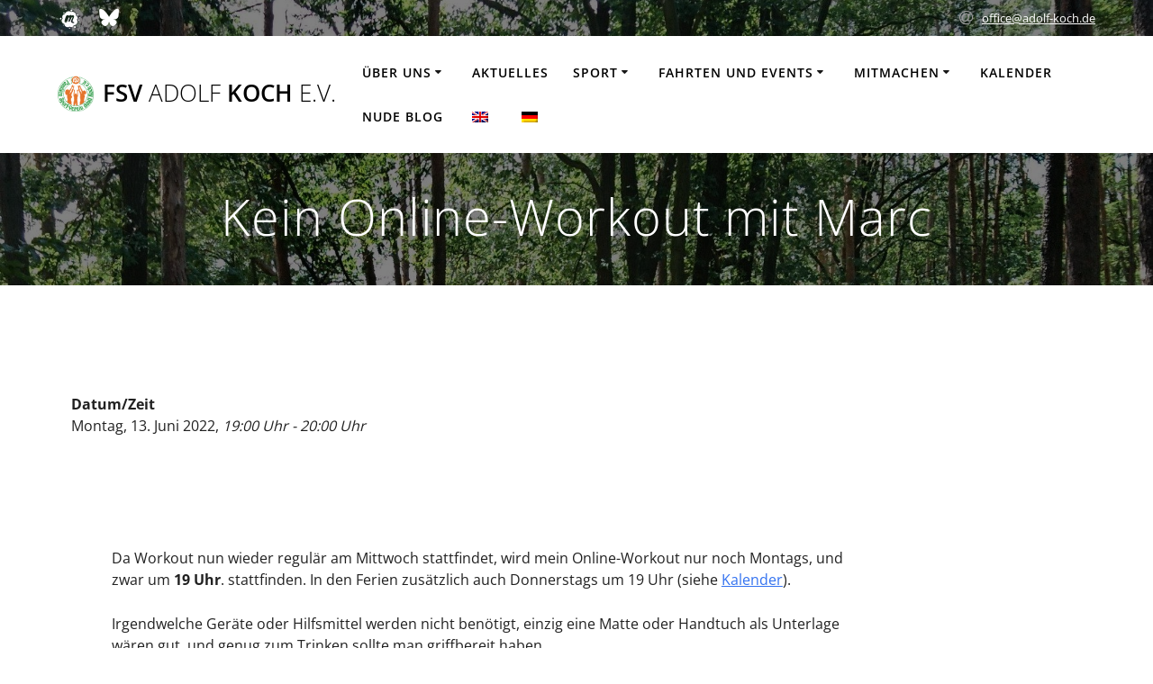

--- FILE ---
content_type: text/html; charset=UTF-8
request_url: https://www.adolf-koch.de/events/online-workout-mit-marc-2-2022-06-13/
body_size: 9488
content:
<!DOCTYPE html>
<html lang="de-DE">
<head>
    <meta charset="UTF-8">
    <meta name="viewport" content="width=device-width, initial-scale=1">
    <link rel="profile" href="http://gmpg.org/xfn/11">

	    <script>
        (function (exports, d) {
            var _isReady = false,
                _event,
                _fns = [];

            function onReady(event) {
                d.removeEventListener("DOMContentLoaded", onReady);
                _isReady = true;
                _event = event;
                _fns.forEach(function (_fn) {
                    var fn = _fn[0],
                        context = _fn[1];
                    fn.call(context || exports, window.jQuery);
                });
            }

            function onReadyIe(event) {
                if (d.readyState === "complete") {
                    d.detachEvent("onreadystatechange", onReadyIe);
                    _isReady = true;
                    _event = event;
                    _fns.forEach(function (_fn) {
                        var fn = _fn[0],
                            context = _fn[1];
                        fn.call(context || exports, event);
                    });
                }
            }

            d.addEventListener && d.addEventListener("DOMContentLoaded", onReady) ||
            d.attachEvent && d.attachEvent("onreadystatechange", onReadyIe);

            function domReady(fn, context) {
                if (_isReady) {
                    fn.call(context, _event);
                }

                _fns.push([fn, context]);
            }

            exports.mesmerizeDomReady = domReady;
        })(window, document);
    </script>
	<title>Kein Online-Workout mit Marc &#8211; FSV ADOLF KOCH e.V.</title>
<meta name='robots' content='max-image-preview:large' />

<link rel="alternate" type="application/rss+xml" title="FSV ADOLF KOCH e.V. &raquo; Feed" href="https://www.adolf-koch.de/feed/" />
<link rel="alternate" type="application/rss+xml" title="FSV ADOLF KOCH e.V. &raquo; Kommentar-Feed" href="https://www.adolf-koch.de/comments/feed/" />
<script type="text/javascript">
/* <![CDATA[ */
window._wpemojiSettings = {"baseUrl":"https:\/\/s.w.org\/images\/core\/emoji\/15.0.3\/72x72\/","ext":".png","svgUrl":"https:\/\/s.w.org\/images\/core\/emoji\/15.0.3\/svg\/","svgExt":".svg","source":{"concatemoji":"https:\/\/www.adolf-koch.de\/wp-includes\/js\/wp-emoji-release.min.js?ver=6.6.4"}};
/*! This file is auto-generated */
!function(i,n){var o,s,e;function c(e){try{var t={supportTests:e,timestamp:(new Date).valueOf()};sessionStorage.setItem(o,JSON.stringify(t))}catch(e){}}function p(e,t,n){e.clearRect(0,0,e.canvas.width,e.canvas.height),e.fillText(t,0,0);var t=new Uint32Array(e.getImageData(0,0,e.canvas.width,e.canvas.height).data),r=(e.clearRect(0,0,e.canvas.width,e.canvas.height),e.fillText(n,0,0),new Uint32Array(e.getImageData(0,0,e.canvas.width,e.canvas.height).data));return t.every(function(e,t){return e===r[t]})}function u(e,t,n){switch(t){case"flag":return n(e,"\ud83c\udff3\ufe0f\u200d\u26a7\ufe0f","\ud83c\udff3\ufe0f\u200b\u26a7\ufe0f")?!1:!n(e,"\ud83c\uddfa\ud83c\uddf3","\ud83c\uddfa\u200b\ud83c\uddf3")&&!n(e,"\ud83c\udff4\udb40\udc67\udb40\udc62\udb40\udc65\udb40\udc6e\udb40\udc67\udb40\udc7f","\ud83c\udff4\u200b\udb40\udc67\u200b\udb40\udc62\u200b\udb40\udc65\u200b\udb40\udc6e\u200b\udb40\udc67\u200b\udb40\udc7f");case"emoji":return!n(e,"\ud83d\udc26\u200d\u2b1b","\ud83d\udc26\u200b\u2b1b")}return!1}function f(e,t,n){var r="undefined"!=typeof WorkerGlobalScope&&self instanceof WorkerGlobalScope?new OffscreenCanvas(300,150):i.createElement("canvas"),a=r.getContext("2d",{willReadFrequently:!0}),o=(a.textBaseline="top",a.font="600 32px Arial",{});return e.forEach(function(e){o[e]=t(a,e,n)}),o}function t(e){var t=i.createElement("script");t.src=e,t.defer=!0,i.head.appendChild(t)}"undefined"!=typeof Promise&&(o="wpEmojiSettingsSupports",s=["flag","emoji"],n.supports={everything:!0,everythingExceptFlag:!0},e=new Promise(function(e){i.addEventListener("DOMContentLoaded",e,{once:!0})}),new Promise(function(t){var n=function(){try{var e=JSON.parse(sessionStorage.getItem(o));if("object"==typeof e&&"number"==typeof e.timestamp&&(new Date).valueOf()<e.timestamp+604800&&"object"==typeof e.supportTests)return e.supportTests}catch(e){}return null}();if(!n){if("undefined"!=typeof Worker&&"undefined"!=typeof OffscreenCanvas&&"undefined"!=typeof URL&&URL.createObjectURL&&"undefined"!=typeof Blob)try{var e="postMessage("+f.toString()+"("+[JSON.stringify(s),u.toString(),p.toString()].join(",")+"));",r=new Blob([e],{type:"text/javascript"}),a=new Worker(URL.createObjectURL(r),{name:"wpTestEmojiSupports"});return void(a.onmessage=function(e){c(n=e.data),a.terminate(),t(n)})}catch(e){}c(n=f(s,u,p))}t(n)}).then(function(e){for(var t in e)n.supports[t]=e[t],n.supports.everything=n.supports.everything&&n.supports[t],"flag"!==t&&(n.supports.everythingExceptFlag=n.supports.everythingExceptFlag&&n.supports[t]);n.supports.everythingExceptFlag=n.supports.everythingExceptFlag&&!n.supports.flag,n.DOMReady=!1,n.readyCallback=function(){n.DOMReady=!0}}).then(function(){return e}).then(function(){var e;n.supports.everything||(n.readyCallback(),(e=n.source||{}).concatemoji?t(e.concatemoji):e.wpemoji&&e.twemoji&&(t(e.twemoji),t(e.wpemoji)))}))}((window,document),window._wpemojiSettings);
/* ]]> */
</script>
<style id='wp-emoji-styles-inline-css' type='text/css'>

	img.wp-smiley, img.emoji {
		display: inline !important;
		border: none !important;
		box-shadow: none !important;
		height: 1em !important;
		width: 1em !important;
		margin: 0 0.07em !important;
		vertical-align: -0.1em !important;
		background: none !important;
		padding: 0 !important;
	}
</style>
<link rel='stylesheet' id='wp-components-css' href='https://www.adolf-koch.de/wp-includes/css/dist/components/style.min.css?ver=6.6.4' type='text/css' media='all' />
<link rel='stylesheet' id='wp-preferences-css' href='https://www.adolf-koch.de/wp-includes/css/dist/preferences/style.min.css?ver=6.6.4' type='text/css' media='all' />
<link rel='stylesheet' id='wp-block-editor-css' href='https://www.adolf-koch.de/wp-includes/css/dist/block-editor/style.min.css?ver=6.6.4' type='text/css' media='all' />
<link rel='stylesheet' id='wp-reusable-blocks-css' href='https://www.adolf-koch.de/wp-includes/css/dist/reusable-blocks/style.min.css?ver=6.6.4' type='text/css' media='all' />
<link rel='stylesheet' id='wp-patterns-css' href='https://www.adolf-koch.de/wp-includes/css/dist/patterns/style.min.css?ver=6.6.4' type='text/css' media='all' />
<link rel='stylesheet' id='wp-editor-css' href='https://www.adolf-koch.de/wp-includes/css/dist/editor/style.min.css?ver=6.6.4' type='text/css' media='all' />
<link rel='stylesheet' id='drop_shadow_block-style-css-css' href='https://www.adolf-koch.de/wp-content/plugins/drop-shadow-boxes/block/blocks.style.build.css?ver=1.7.14' type='text/css' media='all' />
<link rel='stylesheet' id='wallsio-style-css-css' href='https://www.adolf-koch.de/wp-content/plugins/wallsio/block/dist/blocks.style.build.css?ver=3.0.14' type='text/css' media='all' />
<link rel='stylesheet' id='events-manager-css' href='https://www.adolf-koch.de/wp-content/plugins/events-manager/includes/css/events-manager.min.css?ver=6.6.3' type='text/css' media='all' />
<style id='events-manager-inline-css' type='text/css'>
body .em { --font-family : inherit; --font-weight : inherit; --font-size : 1em; --line-height : inherit; }
</style>
<link rel='stylesheet' id='trp-language-switcher-style-css' href='https://www.adolf-koch.de/wp-content/plugins/translatepress-multilingual/assets/css/trp-language-switcher.css?ver=3.0.7' type='text/css' media='all' />
<link rel='stylesheet' id='mesmerize-parent-css' href='https://www.adolf-koch.de/wp-content/themes/mesmerize/style.min.css?ver=6.6.4' type='text/css' media='all' />
<link rel='stylesheet' id='mesmerize-style-css' href='https://www.adolf-koch.de/wp-content/themes/highlight_child/style.min.css?ver=1.0.13.1556017326' type='text/css' media='all' />
<style id='mesmerize-style-inline-css' type='text/css'>
img.logo.dark, img.custom-logo{width:auto;max-height:60px !important;}
/** cached kirki style */@media screen and (min-width: 768px){.header{background-position:center center;}}.header-homepage:not(.header-slide).color-overlay:before{background:#000000;}.header-homepage:not(.header-slide) .background-overlay,.header-homepage:not(.header-slide).color-overlay::before{opacity:0.3;}.header-homepage-arrow{font-size:calc( 50px * 0.84 );bottom:20px;background:rgba(255,255,255,0);}.header-homepage-arrow > i.fa{width:50px;height:50px;}.header-homepage-arrow > i{color:#ffffff;}.header.color-overlay:before{background:#000000;}.header .background-overlay,.header.color-overlay::before{opacity:0.5;}.header-homepage .header-description-row{padding-top:30%;padding-bottom:10%;}.inner-header-description{padding-top:3%;padding-bottom:2%;}@media screen and (max-width:767px){.header-homepage .header-description-row{padding-top:10%;padding-bottom:10%;}}@media only screen and (min-width: 768px){.header-content .align-holder{width:40%!important;}.inner-header-description{text-align:center!important;}}
</style>
<link rel='stylesheet' id='mesmerize-style-bundle-css' href='https://www.adolf-koch.de/wp-content/themes/mesmerize/assets/css/theme.bundle.min.css?ver=1.0.13.1556017326' type='text/css' media='all' />
<link rel='stylesheet' id='mesmerize-fonts-css' href='//www.adolf-koch.de/wp-content/uploads/omgf/mesmerize-fonts/mesmerize-fonts.css?ver=1661263569' type='text/css' media='all' />
<script type="text/javascript" src="https://www.adolf-koch.de/wp-includes/js/jquery/jquery.min.js?ver=3.7.1" id="jquery-core-js"></script>
<script type="text/javascript" src="https://www.adolf-koch.de/wp-includes/js/jquery/jquery-migrate.min.js?ver=3.4.1" id="jquery-migrate-js"></script>
<script type="text/javascript" id="jquery-js-after">
/* <![CDATA[ */
    
        (function () {
            function setHeaderTopSpacing() {

                setTimeout(function() {
                  var headerTop = document.querySelector('.header-top');
                  var headers = document.querySelectorAll('.header-wrapper .header,.header-wrapper .header-homepage');

                  for (var i = 0; i < headers.length; i++) {
                      var item = headers[i];
                      item.style.paddingTop = headerTop.getBoundingClientRect().height + "px";
                  }

                    var languageSwitcher = document.querySelector('.mesmerize-language-switcher');

                    if(languageSwitcher){
                        languageSwitcher.style.top = "calc( " +  headerTop.getBoundingClientRect().height + "px + 1rem)" ;
                    }
                    
                }, 100);

             
            }

            window.addEventListener('resize', setHeaderTopSpacing);
            window.mesmerizeSetHeaderTopSpacing = setHeaderTopSpacing
            mesmerizeDomReady(setHeaderTopSpacing);
        })();
    
    
/* ]]> */
</script>
<script type="text/javascript" src="https://www.adolf-koch.de/wp-includes/js/jquery/ui/core.min.js?ver=1.13.3" id="jquery-ui-core-js"></script>
<script type="text/javascript" src="https://www.adolf-koch.de/wp-includes/js/jquery/ui/mouse.min.js?ver=1.13.3" id="jquery-ui-mouse-js"></script>
<script type="text/javascript" src="https://www.adolf-koch.de/wp-includes/js/jquery/ui/sortable.min.js?ver=1.13.3" id="jquery-ui-sortable-js"></script>
<script type="text/javascript" src="https://www.adolf-koch.de/wp-includes/js/jquery/ui/datepicker.min.js?ver=1.13.3" id="jquery-ui-datepicker-js"></script>
<script type="text/javascript" id="jquery-ui-datepicker-js-after">
/* <![CDATA[ */
jQuery(function(jQuery){jQuery.datepicker.setDefaults({"closeText":"Schlie\u00dfen","currentText":"Heute","monthNames":["Januar","Februar","M\u00e4rz","April","Mai","Juni","Juli","August","September","Oktober","November","Dezember"],"monthNamesShort":["Jan.","Feb.","M\u00e4rz","Apr.","Mai","Juni","Juli","Aug.","Sep.","Okt.","Nov.","Dez."],"nextText":"Weiter","prevText":"Zur\u00fcck","dayNames":["Sonntag","Montag","Dienstag","Mittwoch","Donnerstag","Freitag","Samstag"],"dayNamesShort":["So.","Mo.","Di.","Mi.","Do.","Fr.","Sa."],"dayNamesMin":["S","M","D","M","D","F","S"],"dateFormat":"d. MM yy","firstDay":1,"isRTL":false});});
/* ]]> */
</script>
<script type="text/javascript" src="https://www.adolf-koch.de/wp-includes/js/jquery/ui/resizable.min.js?ver=1.13.3" id="jquery-ui-resizable-js"></script>
<script type="text/javascript" src="https://www.adolf-koch.de/wp-includes/js/jquery/ui/draggable.min.js?ver=1.13.3" id="jquery-ui-draggable-js"></script>
<script type="text/javascript" src="https://www.adolf-koch.de/wp-includes/js/jquery/ui/controlgroup.min.js?ver=1.13.3" id="jquery-ui-controlgroup-js"></script>
<script type="text/javascript" src="https://www.adolf-koch.de/wp-includes/js/jquery/ui/checkboxradio.min.js?ver=1.13.3" id="jquery-ui-checkboxradio-js"></script>
<script type="text/javascript" src="https://www.adolf-koch.de/wp-includes/js/jquery/ui/button.min.js?ver=1.13.3" id="jquery-ui-button-js"></script>
<script type="text/javascript" src="https://www.adolf-koch.de/wp-includes/js/jquery/ui/dialog.min.js?ver=1.13.3" id="jquery-ui-dialog-js"></script>
<script type="text/javascript" id="events-manager-js-extra">
/* <![CDATA[ */
var EM = {"ajaxurl":"https:\/\/www.adolf-koch.de\/wp-admin\/admin-ajax.php","locationajaxurl":"https:\/\/www.adolf-koch.de\/wp-admin\/admin-ajax.php?action=locations_search","firstDay":"1","locale":"de","dateFormat":"yy-mm-dd","ui_css":"https:\/\/www.adolf-koch.de\/wp-content\/plugins\/events-manager\/includes\/css\/jquery-ui\/build.min.css","show24hours":"1","is_ssl":"1","autocomplete_limit":"10","calendar":{"breakpoints":{"small":560,"medium":908,"large":false}},"phone":"","datepicker":{"format":"d.m.Y","locale":"de"},"search":{"breakpoints":{"small":650,"medium":850,"full":false}},"url":"https:\/\/www.adolf-koch.de\/wp-content\/plugins\/events-manager","txt_search":"Suche","txt_searching":"Suche...","txt_loading":"Wird geladen\u00a0\u2026"};
/* ]]> */
</script>
<script type="text/javascript" src="https://www.adolf-koch.de/wp-content/plugins/events-manager/includes/js/events-manager.js?ver=6.6.3" id="events-manager-js"></script>
<script type="text/javascript" src="https://www.adolf-koch.de/wp-content/plugins/events-manager/includes/external/flatpickr/l10n/de.js?ver=6.6.3" id="em-flatpickr-localization-js"></script>
<link rel="https://api.w.org/" href="https://www.adolf-koch.de/wp-json/" /><link rel="EditURI" type="application/rsd+xml" title="RSD" href="https://www.adolf-koch.de/xmlrpc.php?rsd" />
<meta name="generator" content="WordPress 6.6.4" />
<link rel="canonical" href="https://www.adolf-koch.de/events/online-workout-mit-marc-2-2022-06-13/" />
<link rel='shortlink' href='https://www.adolf-koch.de/?p=23665' />
<link rel="alternate" title="oEmbed (JSON)" type="application/json+oembed" href="https://www.adolf-koch.de/wp-json/oembed/1.0/embed?url=https%3A%2F%2Fwww.adolf-koch.de%2Fevents%2Fonline-workout-mit-marc-2-2022-06-13%2F" />
<link rel="alternate" title="oEmbed (XML)" type="text/xml+oembed" href="https://www.adolf-koch.de/wp-json/oembed/1.0/embed?url=https%3A%2F%2Fwww.adolf-koch.de%2Fevents%2Fonline-workout-mit-marc-2-2022-06-13%2F&#038;format=xml" />
<!-- start Simple Custom CSS and JS -->
<script type="text/javascript">
 

function add_logo(){
  for (el of document.querySelectorAll('.text-logo')) 
  { console.log(el);
   el.innerHTML = "<span class='header-logo-container'><span class='header-text'>"+el.innerHTML + "</span></span>"};
  console.log(el)
}
setTimeout(add_logo, 0);
</script>
<!-- end Simple Custom CSS and JS -->
        <style>
            span[class*="simple-icon-"] {
            	width: 1.5rem;
            	height: 1.5rem;
            	display: inline-block;

            }
            span[class*="simple-icon-"] svg {
            	display: inline-block;
            	vertical-align: middle;
                height: inherit;
                width: inherit;
            }
        </style>
    <link rel="alternate" hreflang="de-DE" href="https://www.adolf-koch.de/events/online-workout-mit-marc-2-2022-06-13/"/>
<link rel="alternate" hreflang="en-GB" href="https://www.adolf-koch.de/en_gb/events/online-workout-mit-marc-2-2022-06-13/"/>
<link rel="alternate" hreflang="de" href="https://www.adolf-koch.de/events/online-workout-mit-marc-2-2022-06-13/"/>
<link rel="alternate" hreflang="en" href="https://www.adolf-koch.de/en_gb/events/online-workout-mit-marc-2-2022-06-13/"/>
    <script type="text/javascript" data-name="async-styles">
        (function () {
            var links = document.querySelectorAll('link[data-href]');
            for (var i = 0; i < links.length; i++) {
                var item = links[i];
                item.href = item.getAttribute('data-href')
            }
        })();
    </script>
	<link rel="icon" href="https://www.adolf-koch.de/wp-content/uploads/2019/03/cropped-cropped-DSCF2448-e1552936351498-3-17-32x32.jpg" sizes="32x32" />
<link rel="icon" href="https://www.adolf-koch.de/wp-content/uploads/2019/03/cropped-cropped-DSCF2448-e1552936351498-3-17-192x192.jpg" sizes="192x192" />
<link rel="apple-touch-icon" href="https://www.adolf-koch.de/wp-content/uploads/2019/03/cropped-cropped-DSCF2448-e1552936351498-3-17-180x180.jpg" />
<meta name="msapplication-TileImage" content="https://www.adolf-koch.de/wp-content/uploads/2019/03/cropped-cropped-DSCF2448-e1552936351498-3-17-270x270.jpg" />
		<style type="text/css" id="wp-custom-css">
			@media only screen and (max-width: 767px)  {
.rev-cols {
    display: flex !important;
    flex-direction: column-reverse;
  }
}

.separate-menu { 
border-style: none none solid none;
border-width: 2px;
border-color: #D3D3D3}

.sl-caption {
display: none !important;
}

/* Oberste Zeile */
.header-top-bar {
  background-color: #0000 !important;
}

/* Menu Zeile, wenn ganz nach oben gescrollt */
.header-top {
  background-color: #0000 !important;
}

/* Menu Zeile, wenn nach unten gescrollt */
.navigation-wrapper {
  background-color: #0000!important;
}

/* Footer */
.footer-content {
  background-color: #276f40ff!important;
}

/*.page-content a {
color: #1a803e;
}*/

/* Vereins Logo links oben */
.header-logo-container {
    background: url( "https://www.fsv-adolf-koch.de/wp-content/uploads/2019/04/Logo_white_bg.png" ) no-repeat;
    display: inline-block;
    background-size: 40px 40px; /* image's size */
    height: 40px; /* image's height */
    padding-left: 50px; /* image's width plus 10 px (margin between text and image) */
}

.header-logo-container .header-text {
    height: 40px; /* image's height */
    display: table-cell;
    vertical-align: middle;
}

/* remove the idiotic garbage in the footer in the bottom right */
p.copyright {
  display: none;
}
p.copyright:after {
  content:'© FSV ADOLF KOCH e.V.'; 
}
		</style>
			<style id="page-content-custom-styles">
			</style>
	    <style data-name="background-content-colors">
        .mesmerize-inner-page .page-content,
        .mesmerize-inner-page .content,
        .mesmerize-front-page.mesmerize-content-padding .page-content {
            background-color: #ffffff;
        }
    </style>
    </head>

<body class="event-template-default single single-event postid-23665 translatepress-de_DE mesmerize-inner-page">
<style>
.screen-reader-text[href="#page-content"]:focus {
   background-color: #f1f1f1;
   border-radius: 3px;
   box-shadow: 0 0 2px 2px rgba(0, 0, 0, 0.6);
   clip: auto !important;
   clip-path: none;
   color: #21759b;

}
</style>
<a class="skip-link screen-reader-text" href="#page-content">Zum Inhalt springen</a>

<div  id="page-top" class="header-top">
	        <div class="header-top-bar ">
            <div class="">
                <div class="header-top-bar-inner row middle-xs start-xs ">
                        <div class="header-top-bar-area  col-xs area-left">
            <div data-type="group"  data-dynamic-mod="true" class="top-bar-social-icons">
                      <a target="_blank"  class="social-icon" href="https://www.meetup.com/de-DE/FKK-Sport-Berlin/">
                  <i class="fa fa-meetup"></i>
              </a>
                            <a target="_blank"  class="social-icon" href="https://bsky.app/profile/nudesportsberlin.bsky.social">
                  <i class="fa fa-extra-bluesky"></i>
              </a>
              
    </div>

        </div>
                            <div class="header-top-bar-area  col-xs-fit area-right">
                  <div class="top-bar-field" data-type="group"   data-dynamic-mod="true">
              <i class="fa fa-at"></i>
              <span><a href="mailto:&#111;&#102;&#102;&#105;&#099;&#101;&#064;&#097;&#100;&#111;&#108;&#102;&#045;&#107;&#111;&#099;&#104;&#046;&#100;&#101;">&#111;&#102;&#102;&#105;&#099;&#101;&#064;&#097;&#100;&#111;&#108;&#102;&#045;&#107;&#111;&#099;&#104;&#046;&#100;&#101;</a></span>
          </div>
              </div>
                    </div>
            </div>
        </div>
        	<div class="navigation-bar coloured-nav"  data-sticky='0'  data-sticky-mobile='1'  data-sticky-to='top' >
    <div class="navigation-wrapper ">
    	<div class="row basis-auto">
	        <div class="logo_col col-xs col-sm-fit">
	            <a class="text-logo" data-type="group"  data-dynamic-mod="true" href="https://www.adolf-koch.de/">FSV<span style="font-weight: 300;" class="span12"> ADOLF</span> KOCH<span style="font-weight: 300;" class="span12"> e.V.</span></a>	        </div>
	        <div class="main_menu_col col-xs">
	            <div id="mainmenu_container" class="row"><ul id="main_menu" class="active-line-bottom main-menu dropdown-menu"><li id="menu-item-9684" class="menu-item menu-item-type-post_type menu-item-object-page menu-item-has-children menu-item-9684"><a href="https://www.adolf-koch.de/ueber-uns/">Über uns</a>
<ul class="sub-menu">
	<li id="menu-item-9911" class="menu-item menu-item-type-post_type menu-item-object-page menu-item-9911"><a href="https://www.adolf-koch.de/faq/">FAQ</a></li>
	<li id="menu-item-27712" class="menu-item menu-item-type-post_type menu-item-object-page menu-item-27712"><a href="https://www.adolf-koch.de/awareness/">Awareness</a></li>
	<li id="menu-item-10163" class="menu-item menu-item-type-post_type menu-item-object-page menu-item-10163"><a href="https://www.adolf-koch.de/ueber-uns/media/">Media</a></li>
	<li id="menu-item-22431" class="menu-item menu-item-type-post_type menu-item-object-page menu-item-22431"><a href="https://www.adolf-koch.de/ueber-uns/flinta/">FLINTA</a></li>
	<li id="menu-item-1235" class="menu-item menu-item-type-post_type menu-item-object-page menu-item-1235"><a href="https://www.adolf-koch.de/ueber-uns/adolf-koch/">Adolf Koch</a></li>
</ul>
</li>
<li id="menu-item-1479" class="menu-item menu-item-type-post_type menu-item-object-page menu-item-1479"><a href="https://www.adolf-koch.de/aktuelles/">Aktuelles</a></li>
<li id="menu-item-10073" class="menu-item menu-item-type-post_type menu-item-object-page menu-item-has-children menu-item-10073"><a href="https://www.adolf-koch.de/sport/">Sport</a>
<ul class="sub-menu">
	<li id="menu-item-27769" class="menu-item menu-item-type-post_type menu-item-object-page menu-item-27769"><a href="https://www.adolf-koch.de/sport/koerperbewusstsein/">Body Awareness</a></li>
	<li id="menu-item-28100" class="menu-item menu-item-type-post_type menu-item-object-page menu-item-28100"><a href="https://www.adolf-koch.de/sport/pickleball/">Pickleball</a></li>
	<li id="menu-item-9853" class="menu-item menu-item-type-post_type menu-item-object-page menu-item-9853"><a href="https://www.adolf-koch.de/sport/schwimmen/">Schwimmen</a></li>
	<li id="menu-item-9857" class="menu-item menu-item-type-post_type menu-item-object-page menu-item-9857"><a href="https://www.adolf-koch.de/sport/volleyball/">Volleyball</a></li>
	<li id="menu-item-27450" class="menu-item menu-item-type-post_type menu-item-object-page menu-item-27450"><a href="https://www.adolf-koch.de/sport/tischtennis/">Tischtennis</a></li>
	<li id="menu-item-9858" class="menu-item menu-item-type-post_type menu-item-object-page menu-item-9858"><a href="https://www.adolf-koch.de/sport/wassergymnastik/">Wassergymnastik</a></li>
	<li id="menu-item-27451" class="menu-item menu-item-type-post_type menu-item-object-page menu-item-27451"><a href="https://www.adolf-koch.de/sport/workout/">Workout</a></li>
	<li id="menu-item-17220" class="menu-item menu-item-type-post_type menu-item-object-page menu-item-17220"><a href="https://www.adolf-koch.de/sport/yoga-kreuzberg/">Yoga – Kreuzberg</a></li>
</ul>
</li>
<li id="menu-item-1256" class="menu-item menu-item-type-post_type menu-item-object-page menu-item-has-children menu-item-1256"><a href="https://www.adolf-koch.de/weitere-aktivitaeten/">Fahrten und Events</a>
<ul class="sub-menu">
	<li id="menu-item-10006" class="menu-item menu-item-type-post_type menu-item-object-page menu-item-10006"><a href="https://www.adolf-koch.de/weitere-aktivitaeten/fahrten/">Fahrten</a></li>
	<li id="menu-item-10048" class="menu-item menu-item-type-post_type menu-item-object-page menu-item-10048"><a href="https://www.adolf-koch.de/weitere-aktivitaeten/wanderungen/">Wanderungen und andere Events</a></li>
	<li id="menu-item-10014" class="menu-item menu-item-type-post_type menu-item-object-page menu-item-10014"><a href="https://www.adolf-koch.de/weitere-aktivitaeten/gruppenabende/">Social Thursday</a></li>
</ul>
</li>
<li id="menu-item-1244" class="menu-item menu-item-type-post_type menu-item-object-page menu-item-has-children menu-item-1244"><a href="https://www.adolf-koch.de/mitmachen/">Mitmachen</a>
<ul class="sub-menu">
	<li id="menu-item-9872" class="menu-item menu-item-type-post_type menu-item-object-page menu-item-9872"><a href="https://www.adolf-koch.de/mitmachen/gastteilnahme/">Gastteilnahme</a></li>
	<li id="menu-item-9874" class="menu-item menu-item-type-post_type menu-item-object-page menu-item-9874"><a href="https://www.adolf-koch.de/mitmachen/probeteilnahme/">Probeteilnahme</a></li>
	<li id="menu-item-27715" class="menu-item menu-item-type-post_type menu-item-object-page menu-item-27715"><a href="https://www.adolf-koch.de/awareness/">Awareness</a></li>
	<li id="menu-item-9873" class="menu-item menu-item-type-post_type menu-item-object-page menu-item-9873"><a href="https://www.adolf-koch.de/mitmachen/mitgliedschaft/">Mitglied werden</a></li>
</ul>
</li>
<li id="menu-item-28" class="menu-item menu-item-type-post_type menu-item-object-page menu-item-28"><a href="https://www.adolf-koch.de/kalender/">Kalender</a></li>
<li id="menu-item-23781" class="menu-item menu-item-type-post_type menu-item-object-page menu-item-23781"><a href="https://www.adolf-koch.de/nude-blog/">Nude Blog</a></li>
<li id="menu-item-12573" class="trp-language-switcher-container menu-item menu-item-type-post_type menu-item-object-language_switcher menu-item-12573"><a href="https://www.adolf-koch.de/en_gb/events/online-workout-mit-marc-2-2022-06-13/"><span data-no-translation><img class="trp-flag-image" src="https://www.adolf-koch.de/wp-content/plugins/translatepress-multilingual/assets/images/flags/en_GB.png" width="18" height="12" alt="en_GB" title="English (UK)"></span></a></li>
<li id="menu-item-12574" class="trp-language-switcher-container menu-item menu-item-type-post_type menu-item-object-language_switcher current-language-menu-item menu-item-12574"><a href="https://www.adolf-koch.de/events/online-workout-mit-marc-2-2022-06-13/"><span data-no-translation><img class="trp-flag-image" src="https://www.adolf-koch.de/wp-content/plugins/translatepress-multilingual/assets/images/flags/de_DE.png" width="18" height="12" alt="de_DE" title="Deutsch"></span></a></li>
</ul></div>    <a href="#" data-component="offcanvas" data-target="#offcanvas-wrapper" data-direction="right" data-width="300px" data-push="false">
        <div class="bubble"></div>
        <i class="fa fa-bars"></i>
    </a>
    <div id="offcanvas-wrapper" class="hide force-hide  offcanvas-right">
        <div class="offcanvas-top">
            <div class="logo-holder">
                <a class="text-logo" data-type="group"  data-dynamic-mod="true" href="https://www.adolf-koch.de/">FSV<span style="font-weight: 300;" class="span12"> ADOLF</span> KOCH<span style="font-weight: 300;" class="span12"> e.V.</span></a>            </div>
        </div>
        <div id="offcanvas-menu" class="menu-hauptmenue-container"><ul id="offcanvas_menu" class="offcanvas_menu"><li class="menu-item menu-item-type-post_type menu-item-object-page menu-item-has-children menu-item-9684"><a href="https://www.adolf-koch.de/ueber-uns/">Über uns</a>
<ul class="sub-menu">
	<li class="menu-item menu-item-type-post_type menu-item-object-page menu-item-9911"><a href="https://www.adolf-koch.de/faq/">FAQ</a></li>
	<li class="menu-item menu-item-type-post_type menu-item-object-page menu-item-27712"><a href="https://www.adolf-koch.de/awareness/">Awareness</a></li>
	<li class="menu-item menu-item-type-post_type menu-item-object-page menu-item-10163"><a href="https://www.adolf-koch.de/ueber-uns/media/">Media</a></li>
	<li class="menu-item menu-item-type-post_type menu-item-object-page menu-item-22431"><a href="https://www.adolf-koch.de/ueber-uns/flinta/">FLINTA</a></li>
	<li class="menu-item menu-item-type-post_type menu-item-object-page menu-item-1235"><a href="https://www.adolf-koch.de/ueber-uns/adolf-koch/">Adolf Koch</a></li>
</ul>
</li>
<li class="menu-item menu-item-type-post_type menu-item-object-page menu-item-1479"><a href="https://www.adolf-koch.de/aktuelles/">Aktuelles</a></li>
<li class="menu-item menu-item-type-post_type menu-item-object-page menu-item-has-children menu-item-10073"><a href="https://www.adolf-koch.de/sport/">Sport</a>
<ul class="sub-menu">
	<li class="menu-item menu-item-type-post_type menu-item-object-page menu-item-27769"><a href="https://www.adolf-koch.de/sport/koerperbewusstsein/">Body Awareness</a></li>
	<li class="menu-item menu-item-type-post_type menu-item-object-page menu-item-28100"><a href="https://www.adolf-koch.de/sport/pickleball/">Pickleball</a></li>
	<li class="menu-item menu-item-type-post_type menu-item-object-page menu-item-9853"><a href="https://www.adolf-koch.de/sport/schwimmen/">Schwimmen</a></li>
	<li class="menu-item menu-item-type-post_type menu-item-object-page menu-item-9857"><a href="https://www.adolf-koch.de/sport/volleyball/">Volleyball</a></li>
	<li class="menu-item menu-item-type-post_type menu-item-object-page menu-item-27450"><a href="https://www.adolf-koch.de/sport/tischtennis/">Tischtennis</a></li>
	<li class="menu-item menu-item-type-post_type menu-item-object-page menu-item-9858"><a href="https://www.adolf-koch.de/sport/wassergymnastik/">Wassergymnastik</a></li>
	<li class="menu-item menu-item-type-post_type menu-item-object-page menu-item-27451"><a href="https://www.adolf-koch.de/sport/workout/">Workout</a></li>
	<li class="menu-item menu-item-type-post_type menu-item-object-page menu-item-17220"><a href="https://www.adolf-koch.de/sport/yoga-kreuzberg/">Yoga – Kreuzberg</a></li>
</ul>
</li>
<li class="menu-item menu-item-type-post_type menu-item-object-page menu-item-has-children menu-item-1256"><a href="https://www.adolf-koch.de/weitere-aktivitaeten/">Fahrten und Events</a>
<ul class="sub-menu">
	<li class="menu-item menu-item-type-post_type menu-item-object-page menu-item-10006"><a href="https://www.adolf-koch.de/weitere-aktivitaeten/fahrten/">Fahrten</a></li>
	<li class="menu-item menu-item-type-post_type menu-item-object-page menu-item-10048"><a href="https://www.adolf-koch.de/weitere-aktivitaeten/wanderungen/">Wanderungen und andere Events</a></li>
	<li class="menu-item menu-item-type-post_type menu-item-object-page menu-item-10014"><a href="https://www.adolf-koch.de/weitere-aktivitaeten/gruppenabende/">Social Thursday</a></li>
</ul>
</li>
<li class="menu-item menu-item-type-post_type menu-item-object-page menu-item-has-children menu-item-1244"><a href="https://www.adolf-koch.de/mitmachen/">Mitmachen</a>
<ul class="sub-menu">
	<li class="menu-item menu-item-type-post_type menu-item-object-page menu-item-9872"><a href="https://www.adolf-koch.de/mitmachen/gastteilnahme/">Gastteilnahme</a></li>
	<li class="menu-item menu-item-type-post_type menu-item-object-page menu-item-9874"><a href="https://www.adolf-koch.de/mitmachen/probeteilnahme/">Probeteilnahme</a></li>
	<li class="menu-item menu-item-type-post_type menu-item-object-page menu-item-27715"><a href="https://www.adolf-koch.de/awareness/">Awareness</a></li>
	<li class="menu-item menu-item-type-post_type menu-item-object-page menu-item-9873"><a href="https://www.adolf-koch.de/mitmachen/mitgliedschaft/">Mitglied werden</a></li>
</ul>
</li>
<li class="menu-item menu-item-type-post_type menu-item-object-page menu-item-28"><a href="https://www.adolf-koch.de/kalender/">Kalender</a></li>
<li class="menu-item menu-item-type-post_type menu-item-object-page menu-item-23781"><a href="https://www.adolf-koch.de/nude-blog/">Nude Blog</a></li>
<li class="trp-language-switcher-container menu-item menu-item-type-post_type menu-item-object-language_switcher menu-item-12573"><a href="https://www.adolf-koch.de/en_gb/events/online-workout-mit-marc-2-2022-06-13/"><span data-no-translation><img class="trp-flag-image" src="https://www.adolf-koch.de/wp-content/plugins/translatepress-multilingual/assets/images/flags/en_GB.png" width="18" height="12" alt="en_GB" title="English (UK)"></span></a></li>
<li class="trp-language-switcher-container menu-item menu-item-type-post_type menu-item-object-language_switcher current-language-menu-item menu-item-12574"><a href="https://www.adolf-koch.de/events/online-workout-mit-marc-2-2022-06-13/"><span data-no-translation><img class="trp-flag-image" src="https://www.adolf-koch.de/wp-content/plugins/translatepress-multilingual/assets/images/flags/de_DE.png" width="18" height="12" alt="de_DE" title="Deutsch"></span></a></li>
</ul></div>
            </div>
    	        </div>
	    </div>
    </div>
</div>
</div>

<div id="page" class="site">
    <div class="header-wrapper">
        <div  class='header  color-overlay  custom-mobile-image' style='; background-image:url(&quot;https://www.fsv-adolf-koch.de/wp-content/uploads/2019/09/cropped-Bild_6601.jpg&quot;); background-color:#000000'>
            								    <div class="inner-header-description gridContainer">
        <div class="row header-description-row">
    <div class="col-xs col-xs-12">
        <h1 class="hero-title">
            Kein Online-Workout mit Marc        </h1>
            </div>
        </div>
    </div>
        <script>
		if (window.mesmerizeSetHeaderTopSpacing) {
			window.mesmerizeSetHeaderTopSpacing();
		}
    </script>
                        </div>
    </div>

    <div id='page-content' class="page-content">
        <div class="gridContainer content">
            <div id="post-23665" class="post-23665 event type-event status-publish hentry event-categories-kein-online-workout">
  <div>
   <div class="em em-view-container" id="em-view-6" data-view="event">
	<div class="em pixelbones em-item em-item-single em-event em-event-single em-event-19033 " id="em-event-6" data-view-id="6">
		<!-- wp:columns -->
<div class="wp-block-columns has-2-columns"><!-- wp:column -->
<div class="wp-block-column"><!-- wp:paragraph -->
<br/><p>
	<strong>Datum/Zeit</strong><br/>
	 Montag, 13. Juni 2022, <i>19:00 Uhr - 20:00 Uhr</i>
</p>


<p>
<p><!-- <b>Auch Montags jetzt um <span style="color: red;">19 Uhr</span>!</b><br /> --><br />
<div class="su-row"><br />
<div class="su-column su-column-size-3-4"><div class="su-column-inner su-u-clearfix su-u-trim"></p>
<p>Da Workout nun wieder regulär am Mittwoch stattfindet, wird mein Online-Workout nur noch Montags, und zwar um <strong>19 Uhr</strong>. stattfinden. In den Ferien zusätzlich auch Donnerstags um 19 Uhr (siehe <a href="/kalender">Kalender</a>).</p>
<p>Irgendwelche Geräte oder Hilfsmittel werden nicht benötigt, einzig eine Matte oder Handtuch als Unterlage wären gut, und genug zum Trinken sollte man griffbereit haben.</p>
<p>Wir treffen uns <b>5min vorher</b>, damit wir pünktlich um <strong>19:00</strong><b>&nbsp;Uhr</b> starten können. Es gilt derselbe Link wie auch für Mittwoch.</p>
<p>Mikrofone lassen wir erstmal an, damit es mit dem Feedback etwas einfacher ist.</p>
<p></div></div><br />
<div class="su-column su-column-size-1-4"><div class="su-column-inner su-u-clearfix su-u-trim"><br />
<a href="https://www.adolf-koch.de/wp-content/uploads/2020/04/Outdoor-Fitness-Marc.gif"><img fetchpriority="high" decoding="async" class="alignnone size-full wp-image-14451" src="https://www.adolf-koch.de/wp-content/uploads/2020/04/Outdoor-Fitness-Marc_small.gif" alt="" width="320" height="240"></a><br />
<i>Mein übliches Fitness Programm</i><br />
</div></div></div></p>

</p>
<!-- /wp:paragraph --></div>
<!-- /wp:column -->
<!-- wp:column -->
<div class="wp-block-column"><!-- wp:paragraph -->
<p></p>
<!-- /wp:paragraph --></div>
<!-- /wp:column --></div>
<!-- /wp:columns -->
	</div>
</div>
	  </div>
    </div>
        </div>
    </div>

<div  class='footer footer-content-lists footer-border-accent'>
    <div  class='footer-content'>
        <div class="gridContainer">
            <div class="row">
                <div class="col-sm-8 flexbox">
                    <div class="row widgets-row">
                        <div class="col-sm-4">
                            <div id="media_image-2" class="widget widget_media_image"><img width="150" height="150" src="https://www.adolf-koch.de/wp-content/uploads/2019/04/Logo_white-150x150.png" class="image wp-image-11641  attachment-thumbnail size-thumbnail" alt="" style="max-width: 100%; height: auto;" decoding="async" loading="lazy" srcset="https://www.adolf-koch.de/wp-content/uploads/2019/04/Logo_white-150x150.png 150w, https://www.adolf-koch.de/wp-content/uploads/2019/04/Logo_white-300x300.png 300w, https://www.adolf-koch.de/wp-content/uploads/2019/04/Logo_white-768x768.png 768w, https://www.adolf-koch.de/wp-content/uploads/2019/04/Logo_white.png 1000w" sizes="(max-width: 150px) 100vw, 150px" /></div>                        </div>
                        <div class="col-sm-4">
                            <div id="custom_html-7" class="widget_text widget widget_custom_html"><h4 class="widgettitle">Kontakt</h4><div class="textwidget custom-html-widget"><span style="color:#ffffff;"> 
	<b>Email</b><br></span>
	<a href="mailto:office@adolf-koch.de">office@adolf-koch.de</a> <br><br>
	<p>
		<a href="/impressum">Impressum, Disclaimer und Datenschutzerklärung</a>
</p></div></div>                        </div>
                        <div class="col-sm-4">
                                                    </div>
                    </div>
                </div>
                <div class="col-sm-4 flexbox center-xs middle-xs content-section-spacing-medium footer-bg-accent">
                  <div>
                    <div class="footer-logo space-bottom-small">
                        <h2><span data-type="group"  data-dynamic-mod="true">FSV ADOLF KOCH e.V.</span></h2>
                    </div>
                    <p  class="copyright">&copy;&nbsp;&nbsp;66253Freitag30-Cthth-KFreitagp.m.3333Europe/Berlin&nbsp;FSV ADOLF KOCH e.V..&nbsp;URL</p>                        <div data-type="group"  data-dynamic-mod="true" class="footer-social-icons">
        
    </div>

                      </div>
                </div>
            </div>
        </div>
    </div>
</div>
	</div>
<template id="tp-language" data-tp-language="de_DE"></template><link rel='stylesheet' id='su-shortcodes-css' href='https://www.adolf-koch.de/wp-content/plugins/shortcodes-ultimate/includes/css/shortcodes.css?ver=7.4.8' type='text/css' media='all' />
<script type="text/javascript"  defer="defer" src="https://www.adolf-koch.de/wp-includes/js/imagesloaded.min.js?ver=5.0.0" id="imagesloaded-js"></script>
<script type="text/javascript"  defer="defer" src="https://www.adolf-koch.de/wp-includes/js/masonry.min.js?ver=4.2.2" id="masonry-js"></script>
<script type="text/javascript"  defer="defer" src="https://www.adolf-koch.de/wp-content/themes/mesmerize/assets/js/theme.bundle.min.js?ver=1.0.13.1556017326" id="mesmerize-theme-js"></script>
<script type="text/javascript" src="https://www.adolf-koch.de/wp-content/themes/highlight_child/assets/js/theme-child.js" id="theme-child-js"></script>
<script type="text/javascript" src="https://www.adolf-koch.de/wp-content/plugins/page-links-to/dist/new-tab.js?ver=3.3.7" id="page-links-to-js"></script>
    <script>
        /(trident|msie)/i.test(navigator.userAgent) && document.getElementById && window.addEventListener && window.addEventListener("hashchange", function () {
            var t, e = location.hash.substring(1);
            /^[A-z0-9_-]+$/.test(e) && (t = document.getElementById(e)) && (/^(?:a|select|input|button|textarea)$/i.test(t.tagName) || (t.tabIndex = -1), t.focus())
        }, !1);
    </script>
	</body>
</html>


--- FILE ---
content_type: text/javascript
request_url: https://www.adolf-koch.de/wp-content/themes/highlight_child/assets/js/theme-child.js
body_size: 1193
content:
(function () {

    function animateSideNavigation(sideMenu) {

        var menuItems = sideMenu.find("a");

        // Anchors corresponding to menu items
        var scrollItems = menuItems.map(function () {
            var item = jQuery(jQuery(this).attr("href"));
            if (item.length) {
                return item;
            }
        });


        var fromTop = jQuery(this).scrollTop() + window.innerHeight / 2;
        var cur = scrollItems.map(function () {
            if (jQuery(this).offset().top < fromTop) {
                return this;
            }
        });

        cur = cur[cur.length - 1];
        var id = cur && cur.length ? cur[0].id : "";

        if (!sideMenu.is('.no-activation')) {
            menuItems.parent().removeClass("active").end().filter("[href='#" + id + "']").parent().addClass("active");
        }

        var showAfterScroll = sideMenu.find('ul').attr('data-after-scroll');
        var headerHeight = jQuery('.header-wrapper').outerHeight();

        var showSideNavFrom = jQuery(this).scrollTop() + window.innerHeight * 0.2;

        if (showAfterScroll === 'true' && showSideNavFrom < headerHeight) {
            sideMenu.css('right', '-220px');
        } else {
            sideMenu.css('right', '0');

            if (!jQuery('.page-content div[data-export-id][data-bullets-visibility]').length) {
                sideMenu.hide();
            } else {
                sideMenu.show();
            }

        }

    }

    window.highlight_makeSidebarNavigation = function () {
        var $ = jQuery,
            sections = $('.page-content div[data-export-id][data-bullets-visibility]'),
            sideMenu = jQuery("#side-navigation");


        sections = sections.map(function (index, item) {
            return {
                "data-label": $(item).data('label'),
                "data-id": $(item).attr('id'),
                "data-visible": !!$(item).attr('data-bullets-visibility')
            }
        });

        if (sideMenu.length) {
            sideMenu.find('li:not(.hero-bullet)').remove();
            sections.each(function (index, section) {
                var listElement = $('<li data-ssid=' + section['data-id'] + '><a href="#' + section['data-id'] + '">' + section['data-label'] + '</a></li>');
                if (!section['data-visible']) {
                    listElement.addClass('hidden-bullet');
                }
                sideMenu.find('ul').append(listElement);
            });
        }

        return sideMenu;
    };


    window.mesmerizeDomReady(function () {

        var $ = jQuery;


        var sideMenu = window.highlight_makeSidebarNavigation();

        animateSideNavigation(sideMenu);

        // Bind to scroll
        jQuery(window).scroll(function () {
            animateSideNavigation(sideMenu);
        });
        // Bind to resize
        jQuery(window).resize(function () {
            animateSideNavigation(sideMenu);
        });


        sideMenu.on('click tap', 'li, a', function (e) {
            e.preventDefault();
            e.stopPropagation();

            sideMenu.addClass('no-activation');
            var target = "#",
                link = $(this);
            if (jQuery(this).is('li')) {
                link = jQuery(this).find('a');
                target = link.attr('href');

            } else {
                target = link.attr('href');
            }

            link.closest('li').addClass('active').siblings().removeClass('active');

            jQuery([document.documentElement, document.body]).animate(
                {
                    scrollTop: jQuery(target).offset().top
                },
                500,
                'swing',
                function () {
                    sideMenu.removeClass('no-activation');
                    link.closest('li').addClass('active');
                }
            );

            return false;
        });

    });

})();
console.log("xxx");
